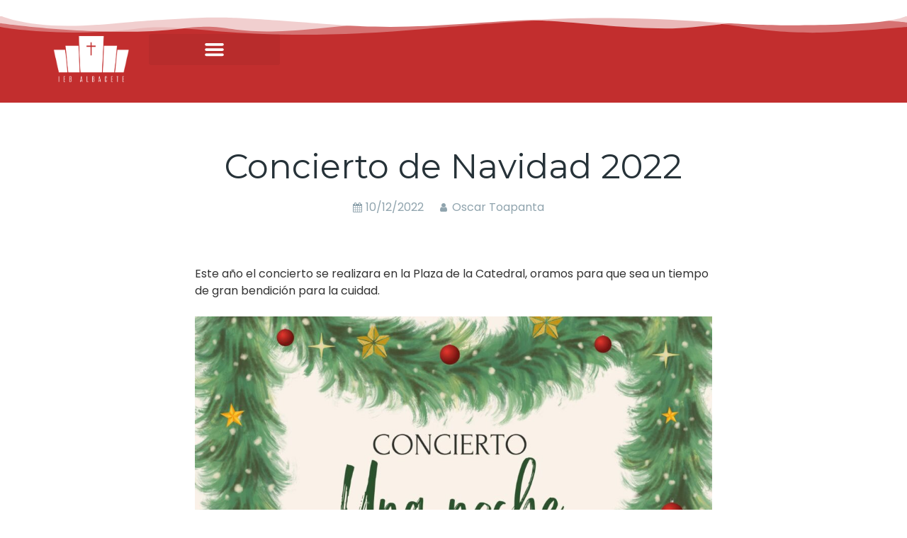

--- FILE ---
content_type: text/html; charset=UTF-8
request_url: https://www.iebalbacete.com/concierto-de-navidad-2022/
body_size: 12739
content:
<!DOCTYPE html>
<html lang="es">
<head>
	<meta charset="UTF-8">
	<meta name="viewport" content="width=device-width, initial-scale=1.0, viewport-fit=cover" />		<meta name='robots' content='index, follow, max-image-preview:large, max-snippet:-1, max-video-preview:-1' />
<script>(function(w,d,s,l,i){w[l]=w[l]||[];w[l].push({'gtm.start':
new Date().getTime(),event:'gtm.js'});var f=d.getElementsByTagName(s)[0],
j=d.createElement(s),dl=l!='dataLayer'?'&l='+l:'';j.async=true;j.src=
'https://www.googletagmanager.com/gtm.js?id='+i+dl;f.parentNode.insertBefore(j,f);
})(window,document,'script','dataLayer','GTM-WJ9CSMPF');</script>

	<!-- This site is optimized with the Yoast SEO plugin v26.5 - https://yoast.com/wordpress/plugins/seo/ -->
	<title>Concierto de Navidad 2022 - Iglesia Evangélica Bautista de Albacete</title>
	<link rel="canonical" href="https://www.iebalbacete.com/concierto-de-navidad-2022/" />
	<meta property="og:locale" content="es_ES" />
	<meta property="og:type" content="article" />
	<meta property="og:title" content="Concierto de Navidad 2022 - Iglesia Evangélica Bautista de Albacete" />
	<meta property="og:description" content="Este año el concierto se realizara en la Plaza de la Catedral, oramos para que sea un tiempo de gran… Seguir leyendo" />
	<meta property="og:url" content="https://www.iebalbacete.com/concierto-de-navidad-2022/" />
	<meta property="og:site_name" content="Iglesia Evangélica Bautista de Albacete" />
	<meta property="article:publisher" content="https://www.facebook.com/share/17VLyGAuwC/?mibextid=wwXIfr" />
	<meta property="article:published_time" content="2022-12-10T06:50:57+00:00" />
	<meta property="article:modified_time" content="2022-12-10T06:53:40+00:00" />
	<meta property="og:image" content="https://i0.wp.com/www.iebalbacete.com/wp-content/uploads/2022/12/WhatsApp-Image-2022-12-09-at-19.27.13-1.jpeg?fit=600%2C600&ssl=1" />
	<meta property="og:image:width" content="600" />
	<meta property="og:image:height" content="600" />
	<meta property="og:image:type" content="image/jpeg" />
	<meta name="author" content="Oscar Toapanta" />
	<meta name="twitter:card" content="summary_large_image" />
	<meta name="twitter:label1" content="Escrito por" />
	<meta name="twitter:data1" content="Oscar Toapanta" />
	<script type="application/ld+json" class="yoast-schema-graph">{"@context":"https://schema.org","@graph":[{"@type":"Article","@id":"https://www.iebalbacete.com/concierto-de-navidad-2022/#article","isPartOf":{"@id":"https://www.iebalbacete.com/concierto-de-navidad-2022/"},"author":{"name":"Oscar Toapanta","@id":"https://www.iebalbacete.com/#/schema/person/70da882da0c5545dda487ff9082f0086"},"headline":"Concierto de Navidad 2022","datePublished":"2022-12-10T06:50:57+00:00","dateModified":"2022-12-10T06:53:40+00:00","mainEntityOfPage":{"@id":"https://www.iebalbacete.com/concierto-de-navidad-2022/"},"wordCount":29,"publisher":{"@id":"https://www.iebalbacete.com/#organization"},"image":{"@id":"https://www.iebalbacete.com/concierto-de-navidad-2022/#primaryimage"},"thumbnailUrl":"https://www.iebalbacete.com/wp-content/uploads/2022/12/WhatsApp-Image-2022-12-09-at-19.27.13-1.jpeg","articleSection":["Testimonio"],"inLanguage":"es"},{"@type":"WebPage","@id":"https://www.iebalbacete.com/concierto-de-navidad-2022/","url":"https://www.iebalbacete.com/concierto-de-navidad-2022/","name":"Concierto de Navidad 2022 - Iglesia Evangélica Bautista de Albacete","isPartOf":{"@id":"https://www.iebalbacete.com/#website"},"primaryImageOfPage":{"@id":"https://www.iebalbacete.com/concierto-de-navidad-2022/#primaryimage"},"image":{"@id":"https://www.iebalbacete.com/concierto-de-navidad-2022/#primaryimage"},"thumbnailUrl":"https://www.iebalbacete.com/wp-content/uploads/2022/12/WhatsApp-Image-2022-12-09-at-19.27.13-1.jpeg","datePublished":"2022-12-10T06:50:57+00:00","dateModified":"2022-12-10T06:53:40+00:00","breadcrumb":{"@id":"https://www.iebalbacete.com/concierto-de-navidad-2022/#breadcrumb"},"inLanguage":"es","potentialAction":[{"@type":"ReadAction","target":["https://www.iebalbacete.com/concierto-de-navidad-2022/"]}]},{"@type":"ImageObject","inLanguage":"es","@id":"https://www.iebalbacete.com/concierto-de-navidad-2022/#primaryimage","url":"https://www.iebalbacete.com/wp-content/uploads/2022/12/WhatsApp-Image-2022-12-09-at-19.27.13-1.jpeg","contentUrl":"https://www.iebalbacete.com/wp-content/uploads/2022/12/WhatsApp-Image-2022-12-09-at-19.27.13-1.jpeg","width":600,"height":600},{"@type":"BreadcrumbList","@id":"https://www.iebalbacete.com/concierto-de-navidad-2022/#breadcrumb","itemListElement":[{"@type":"ListItem","position":1,"name":"Portada","item":"https://www.iebalbacete.com/"},{"@type":"ListItem","position":2,"name":"Devocionales","item":"https://www.iebalbacete.com/blog/"},{"@type":"ListItem","position":3,"name":"Concierto de Navidad 2022"}]},{"@type":"WebSite","@id":"https://www.iebalbacete.com/#website","url":"https://www.iebalbacete.com/","name":"Iglesia Evangélica Bautista de Albacete","description":"Fidelidad bíblica y vida en Cristo","publisher":{"@id":"https://www.iebalbacete.com/#organization"},"potentialAction":[{"@type":"SearchAction","target":{"@type":"EntryPoint","urlTemplate":"https://www.iebalbacete.com/?s={search_term_string}"},"query-input":{"@type":"PropertyValueSpecification","valueRequired":true,"valueName":"search_term_string"}}],"inLanguage":"es"},{"@type":"Organization","@id":"https://www.iebalbacete.com/#organization","name":"Iglesia Evangélica Bautista de Albacete","url":"https://www.iebalbacete.com/","logo":{"@type":"ImageObject","inLanguage":"es","@id":"https://www.iebalbacete.com/#/schema/logo/image/","url":"https://i0.wp.com/www.iebalbacete.com/wp-content/uploads/2024/05/Logo-Iglesia-V1.png?fit=1289%2C783&ssl=1","contentUrl":"https://i0.wp.com/www.iebalbacete.com/wp-content/uploads/2024/05/Logo-Iglesia-V1.png?fit=1289%2C783&ssl=1","width":1289,"height":783,"caption":"Iglesia Evangélica Bautista de Albacete"},"image":{"@id":"https://www.iebalbacete.com/#/schema/logo/image/"},"sameAs":["https://www.facebook.com/share/17VLyGAuwC/?mibextid=wwXIfr","https://www.youtube.com/@iglesiaevangelicaalbacete5463","https://www.tiktok.com/@ieb.albacete?_r=1&_t=ZN-927D6aMlpWY","https://www.instagram.com/ieb_albacete?igsh=ZDFoajBsMGRlenlu&utm_source=qr"]},{"@type":"Person","@id":"https://www.iebalbacete.com/#/schema/person/70da882da0c5545dda487ff9082f0086","name":"Oscar Toapanta","image":{"@type":"ImageObject","inLanguage":"es","@id":"https://www.iebalbacete.com/#/schema/person/image/","url":"https://secure.gravatar.com/avatar/fb127f61f9650798ff7b8a31810c0826f3215d740f6ab227eaa250afa29f4a5a?s=96&d=mm&r=g","contentUrl":"https://secure.gravatar.com/avatar/fb127f61f9650798ff7b8a31810c0826f3215d740f6ab227eaa250afa29f4a5a?s=96&d=mm&r=g","caption":"Oscar Toapanta"},"url":"https://www.iebalbacete.com/author/oscar/"}]}</script>
	<!-- / Yoast SEO plugin. -->


<link rel='dns-prefetch' href='//www.googletagmanager.com' />
<link rel='dns-prefetch' href='//stats.wp.com' />
<link rel='dns-prefetch' href='//fonts.googleapis.com' />
<link rel="alternate" type="application/rss+xml" title="Iglesia Evangélica Bautista de Albacete &raquo; Feed" href="https://www.iebalbacete.com/feed/" />
<link rel="alternate" type="application/rss+xml" title="Iglesia Evangélica Bautista de Albacete &raquo; Feed de los comentarios" href="https://www.iebalbacete.com/comments/feed/" />
<link rel="alternate" type="application/rss+xml" title="Iglesia Evangélica Bautista de Albacete &raquo; Comentario Concierto de Navidad 2022 del feed" href="https://www.iebalbacete.com/concierto-de-navidad-2022/feed/" />
<link rel="alternate" title="oEmbed (JSON)" type="application/json+oembed" href="https://www.iebalbacete.com/wp-json/oembed/1.0/embed?url=https%3A%2F%2Fwww.iebalbacete.com%2Fconcierto-de-navidad-2022%2F" />
<link rel="alternate" title="oEmbed (XML)" type="text/xml+oembed" href="https://www.iebalbacete.com/wp-json/oembed/1.0/embed?url=https%3A%2F%2Fwww.iebalbacete.com%2Fconcierto-de-navidad-2022%2F&#038;format=xml" />
		<style>
			.lazyload,
			.lazyloading {
				max-width: 100%;
			}
		</style>
		<style id='wp-img-auto-sizes-contain-inline-css' type='text/css'>
img:is([sizes=auto i],[sizes^="auto," i]){contain-intrinsic-size:3000px 1500px}
/*# sourceURL=wp-img-auto-sizes-contain-inline-css */
</style>
<style id='classic-theme-styles-inline-css' type='text/css'>
/*! This file is auto-generated */
.wp-block-button__link{color:#fff;background-color:#32373c;border-radius:9999px;box-shadow:none;text-decoration:none;padding:calc(.667em + 2px) calc(1.333em + 2px);font-size:1.125em}.wp-block-file__button{background:#32373c;color:#fff;text-decoration:none}
/*# sourceURL=/wp-includes/css/classic-themes.min.css */
</style>
<style id='jetpack-sharing-buttons-style-inline-css' type='text/css'>
.jetpack-sharing-buttons__services-list{display:flex;flex-direction:row;flex-wrap:wrap;gap:0;list-style-type:none;margin:5px;padding:0}.jetpack-sharing-buttons__services-list.has-small-icon-size{font-size:12px}.jetpack-sharing-buttons__services-list.has-normal-icon-size{font-size:16px}.jetpack-sharing-buttons__services-list.has-large-icon-size{font-size:24px}.jetpack-sharing-buttons__services-list.has-huge-icon-size{font-size:36px}@media print{.jetpack-sharing-buttons__services-list{display:none!important}}.editor-styles-wrapper .wp-block-jetpack-sharing-buttons{gap:0;padding-inline-start:0}ul.jetpack-sharing-buttons__services-list.has-background{padding:1.25em 2.375em}
/*# sourceURL=https://www.iebalbacete.com/wp-content/plugins/jetpack/_inc/blocks/sharing-buttons/view.css */
</style>
<style id='global-styles-inline-css' type='text/css'>
:root{--wp--preset--aspect-ratio--square: 1;--wp--preset--aspect-ratio--4-3: 4/3;--wp--preset--aspect-ratio--3-4: 3/4;--wp--preset--aspect-ratio--3-2: 3/2;--wp--preset--aspect-ratio--2-3: 2/3;--wp--preset--aspect-ratio--16-9: 16/9;--wp--preset--aspect-ratio--9-16: 9/16;--wp--preset--color--black: #000000;--wp--preset--color--cyan-bluish-gray: #abb8c3;--wp--preset--color--white: #ffffff;--wp--preset--color--pale-pink: #f78da7;--wp--preset--color--vivid-red: #cf2e2e;--wp--preset--color--luminous-vivid-orange: #ff6900;--wp--preset--color--luminous-vivid-amber: #fcb900;--wp--preset--color--light-green-cyan: #7bdcb5;--wp--preset--color--vivid-green-cyan: #00d084;--wp--preset--color--pale-cyan-blue: #8ed1fc;--wp--preset--color--vivid-cyan-blue: #0693e3;--wp--preset--color--vivid-purple: #9b51e0;--wp--preset--gradient--vivid-cyan-blue-to-vivid-purple: linear-gradient(135deg,rgb(6,147,227) 0%,rgb(155,81,224) 100%);--wp--preset--gradient--light-green-cyan-to-vivid-green-cyan: linear-gradient(135deg,rgb(122,220,180) 0%,rgb(0,208,130) 100%);--wp--preset--gradient--luminous-vivid-amber-to-luminous-vivid-orange: linear-gradient(135deg,rgb(252,185,0) 0%,rgb(255,105,0) 100%);--wp--preset--gradient--luminous-vivid-orange-to-vivid-red: linear-gradient(135deg,rgb(255,105,0) 0%,rgb(207,46,46) 100%);--wp--preset--gradient--very-light-gray-to-cyan-bluish-gray: linear-gradient(135deg,rgb(238,238,238) 0%,rgb(169,184,195) 100%);--wp--preset--gradient--cool-to-warm-spectrum: linear-gradient(135deg,rgb(74,234,220) 0%,rgb(151,120,209) 20%,rgb(207,42,186) 40%,rgb(238,44,130) 60%,rgb(251,105,98) 80%,rgb(254,248,76) 100%);--wp--preset--gradient--blush-light-purple: linear-gradient(135deg,rgb(255,206,236) 0%,rgb(152,150,240) 100%);--wp--preset--gradient--blush-bordeaux: linear-gradient(135deg,rgb(254,205,165) 0%,rgb(254,45,45) 50%,rgb(107,0,62) 100%);--wp--preset--gradient--luminous-dusk: linear-gradient(135deg,rgb(255,203,112) 0%,rgb(199,81,192) 50%,rgb(65,88,208) 100%);--wp--preset--gradient--pale-ocean: linear-gradient(135deg,rgb(255,245,203) 0%,rgb(182,227,212) 50%,rgb(51,167,181) 100%);--wp--preset--gradient--electric-grass: linear-gradient(135deg,rgb(202,248,128) 0%,rgb(113,206,126) 100%);--wp--preset--gradient--midnight: linear-gradient(135deg,rgb(2,3,129) 0%,rgb(40,116,252) 100%);--wp--preset--font-size--small: 13px;--wp--preset--font-size--medium: 20px;--wp--preset--font-size--large: 36px;--wp--preset--font-size--x-large: 42px;--wp--preset--spacing--20: 0.44rem;--wp--preset--spacing--30: 0.67rem;--wp--preset--spacing--40: 1rem;--wp--preset--spacing--50: 1.5rem;--wp--preset--spacing--60: 2.25rem;--wp--preset--spacing--70: 3.38rem;--wp--preset--spacing--80: 5.06rem;--wp--preset--shadow--natural: 6px 6px 9px rgba(0, 0, 0, 0.2);--wp--preset--shadow--deep: 12px 12px 50px rgba(0, 0, 0, 0.4);--wp--preset--shadow--sharp: 6px 6px 0px rgba(0, 0, 0, 0.2);--wp--preset--shadow--outlined: 6px 6px 0px -3px rgb(255, 255, 255), 6px 6px rgb(0, 0, 0);--wp--preset--shadow--crisp: 6px 6px 0px rgb(0, 0, 0);}:where(.is-layout-flex){gap: 0.5em;}:where(.is-layout-grid){gap: 0.5em;}body .is-layout-flex{display: flex;}.is-layout-flex{flex-wrap: wrap;align-items: center;}.is-layout-flex > :is(*, div){margin: 0;}body .is-layout-grid{display: grid;}.is-layout-grid > :is(*, div){margin: 0;}:where(.wp-block-columns.is-layout-flex){gap: 2em;}:where(.wp-block-columns.is-layout-grid){gap: 2em;}:where(.wp-block-post-template.is-layout-flex){gap: 1.25em;}:where(.wp-block-post-template.is-layout-grid){gap: 1.25em;}.has-black-color{color: var(--wp--preset--color--black) !important;}.has-cyan-bluish-gray-color{color: var(--wp--preset--color--cyan-bluish-gray) !important;}.has-white-color{color: var(--wp--preset--color--white) !important;}.has-pale-pink-color{color: var(--wp--preset--color--pale-pink) !important;}.has-vivid-red-color{color: var(--wp--preset--color--vivid-red) !important;}.has-luminous-vivid-orange-color{color: var(--wp--preset--color--luminous-vivid-orange) !important;}.has-luminous-vivid-amber-color{color: var(--wp--preset--color--luminous-vivid-amber) !important;}.has-light-green-cyan-color{color: var(--wp--preset--color--light-green-cyan) !important;}.has-vivid-green-cyan-color{color: var(--wp--preset--color--vivid-green-cyan) !important;}.has-pale-cyan-blue-color{color: var(--wp--preset--color--pale-cyan-blue) !important;}.has-vivid-cyan-blue-color{color: var(--wp--preset--color--vivid-cyan-blue) !important;}.has-vivid-purple-color{color: var(--wp--preset--color--vivid-purple) !important;}.has-black-background-color{background-color: var(--wp--preset--color--black) !important;}.has-cyan-bluish-gray-background-color{background-color: var(--wp--preset--color--cyan-bluish-gray) !important;}.has-white-background-color{background-color: var(--wp--preset--color--white) !important;}.has-pale-pink-background-color{background-color: var(--wp--preset--color--pale-pink) !important;}.has-vivid-red-background-color{background-color: var(--wp--preset--color--vivid-red) !important;}.has-luminous-vivid-orange-background-color{background-color: var(--wp--preset--color--luminous-vivid-orange) !important;}.has-luminous-vivid-amber-background-color{background-color: var(--wp--preset--color--luminous-vivid-amber) !important;}.has-light-green-cyan-background-color{background-color: var(--wp--preset--color--light-green-cyan) !important;}.has-vivid-green-cyan-background-color{background-color: var(--wp--preset--color--vivid-green-cyan) !important;}.has-pale-cyan-blue-background-color{background-color: var(--wp--preset--color--pale-cyan-blue) !important;}.has-vivid-cyan-blue-background-color{background-color: var(--wp--preset--color--vivid-cyan-blue) !important;}.has-vivid-purple-background-color{background-color: var(--wp--preset--color--vivid-purple) !important;}.has-black-border-color{border-color: var(--wp--preset--color--black) !important;}.has-cyan-bluish-gray-border-color{border-color: var(--wp--preset--color--cyan-bluish-gray) !important;}.has-white-border-color{border-color: var(--wp--preset--color--white) !important;}.has-pale-pink-border-color{border-color: var(--wp--preset--color--pale-pink) !important;}.has-vivid-red-border-color{border-color: var(--wp--preset--color--vivid-red) !important;}.has-luminous-vivid-orange-border-color{border-color: var(--wp--preset--color--luminous-vivid-orange) !important;}.has-luminous-vivid-amber-border-color{border-color: var(--wp--preset--color--luminous-vivid-amber) !important;}.has-light-green-cyan-border-color{border-color: var(--wp--preset--color--light-green-cyan) !important;}.has-vivid-green-cyan-border-color{border-color: var(--wp--preset--color--vivid-green-cyan) !important;}.has-pale-cyan-blue-border-color{border-color: var(--wp--preset--color--pale-cyan-blue) !important;}.has-vivid-cyan-blue-border-color{border-color: var(--wp--preset--color--vivid-cyan-blue) !important;}.has-vivid-purple-border-color{border-color: var(--wp--preset--color--vivid-purple) !important;}.has-vivid-cyan-blue-to-vivid-purple-gradient-background{background: var(--wp--preset--gradient--vivid-cyan-blue-to-vivid-purple) !important;}.has-light-green-cyan-to-vivid-green-cyan-gradient-background{background: var(--wp--preset--gradient--light-green-cyan-to-vivid-green-cyan) !important;}.has-luminous-vivid-amber-to-luminous-vivid-orange-gradient-background{background: var(--wp--preset--gradient--luminous-vivid-amber-to-luminous-vivid-orange) !important;}.has-luminous-vivid-orange-to-vivid-red-gradient-background{background: var(--wp--preset--gradient--luminous-vivid-orange-to-vivid-red) !important;}.has-very-light-gray-to-cyan-bluish-gray-gradient-background{background: var(--wp--preset--gradient--very-light-gray-to-cyan-bluish-gray) !important;}.has-cool-to-warm-spectrum-gradient-background{background: var(--wp--preset--gradient--cool-to-warm-spectrum) !important;}.has-blush-light-purple-gradient-background{background: var(--wp--preset--gradient--blush-light-purple) !important;}.has-blush-bordeaux-gradient-background{background: var(--wp--preset--gradient--blush-bordeaux) !important;}.has-luminous-dusk-gradient-background{background: var(--wp--preset--gradient--luminous-dusk) !important;}.has-pale-ocean-gradient-background{background: var(--wp--preset--gradient--pale-ocean) !important;}.has-electric-grass-gradient-background{background: var(--wp--preset--gradient--electric-grass) !important;}.has-midnight-gradient-background{background: var(--wp--preset--gradient--midnight) !important;}.has-small-font-size{font-size: var(--wp--preset--font-size--small) !important;}.has-medium-font-size{font-size: var(--wp--preset--font-size--medium) !important;}.has-large-font-size{font-size: var(--wp--preset--font-size--large) !important;}.has-x-large-font-size{font-size: var(--wp--preset--font-size--x-large) !important;}
:where(.wp-block-post-template.is-layout-flex){gap: 1.25em;}:where(.wp-block-post-template.is-layout-grid){gap: 1.25em;}
:where(.wp-block-term-template.is-layout-flex){gap: 1.25em;}:where(.wp-block-term-template.is-layout-grid){gap: 1.25em;}
:where(.wp-block-columns.is-layout-flex){gap: 2em;}:where(.wp-block-columns.is-layout-grid){gap: 2em;}
:root :where(.wp-block-pullquote){font-size: 1.5em;line-height: 1.6;}
/*# sourceURL=global-styles-inline-css */
</style>
<link rel='stylesheet' id='wpo_min-header-0-css' href='https://www.iebalbacete.com/wp-content/cache/wpo-minify/1767981957/assets/wpo-minify-header-e695a873.min.css' type='text/css' media='all' />
<script type="text/javascript" src="https://www.iebalbacete.com/wp-content/cache/wpo-minify/1767981957/assets/wpo-minify-header-debf4fa3.min.js" id="wpo_min-header-0-js"></script>

<!-- Fragmento de código de la etiqueta de Google (gtag.js) añadida por Site Kit -->
<!-- Fragmento de código de Google Analytics añadido por Site Kit -->
<script type="text/javascript" src="https://www.googletagmanager.com/gtag/js?id=GT-PJNXB5ZT" id="google_gtagjs-js" async></script>
<script type="text/javascript" id="google_gtagjs-js-after">
/* <![CDATA[ */
window.dataLayer = window.dataLayer || [];function gtag(){dataLayer.push(arguments);}
gtag("set","linker",{"domains":["www.iebalbacete.com"]});
gtag("js", new Date());
gtag("set", "developer_id.dZTNiMT", true);
gtag("config", "GT-PJNXB5ZT");
 window._googlesitekit = window._googlesitekit || {}; window._googlesitekit.throttledEvents = []; window._googlesitekit.gtagEvent = (name, data) => { var key = JSON.stringify( { name, data } ); if ( !! window._googlesitekit.throttledEvents[ key ] ) { return; } window._googlesitekit.throttledEvents[ key ] = true; setTimeout( () => { delete window._googlesitekit.throttledEvents[ key ]; }, 5 ); gtag( "event", name, { ...data, event_source: "site-kit" } ); }; 
//# sourceURL=google_gtagjs-js-after
/* ]]> */
</script>
<link rel="https://api.w.org/" href="https://www.iebalbacete.com/wp-json/" /><link rel="alternate" title="JSON" type="application/json" href="https://www.iebalbacete.com/wp-json/wp/v2/posts/2027" /><link rel="EditURI" type="application/rsd+xml" title="RSD" href="https://www.iebalbacete.com/xmlrpc.php?rsd" />
<meta name="generator" content="WordPress 6.9" />
<link rel='shortlink' href='https://www.iebalbacete.com/?p=2027' />
<meta name="generator" content="Site Kit by Google 1.168.0" /><!-- HFCM by 99 Robots - Snippet # 2: Clic recuadro Última Predicación -->
<script>
document.addEventListener("DOMContentLoaded", function () {

  document.querySelectorAll(".sidebar .widget").forEach(function (widget) {
    const link = widget.querySelector("a[href]");
    const title = widget.querySelector(".widget-title");

    if (!link || !title) return;

    if (!/última predicación/i.test(title.textContent)) return;

    widget.addEventListener("click", function (e) {
      if (e.target.closest("a")) return;
      window.location.href = link.href;
    });

    widget.style.cursor = "pointer";
    widget.setAttribute("tabindex", "0");
    widget.setAttribute("role", "link");

    widget.addEventListener("keydown", function (e) {
      if (e.key === "Enter") {
        window.location.href = link.href;
      }
    });
  });

});
</script>

<!-- /end HFCM by 99 Robots -->
	<style>img#wpstats{display:none}</style>
				<style>
			/* Thanks to https://github.com/paulirish/lite-youtube-embed and https://css-tricks.com/responsive-iframes/ */
			.smush-lazyload-video {
				min-height:240px;
				min-width:320px;
				--smush-video-aspect-ratio: 16/9;background-color: #000;position: relative;display: block;contain: content;background-position: center center;background-size: cover;cursor: pointer;
			}
			.smush-lazyload-video.loading{cursor:progress}
			.smush-lazyload-video::before{content:'';display:block;position:absolute;top:0;background-image:linear-gradient(rgba(0,0,0,0.6),transparent);background-position:top;background-repeat:repeat-x;height:60px;width:100%;transition:all .2s cubic-bezier(0,0,0.2,1)}
			.smush-lazyload-video::after{content:"";display:block;padding-bottom:calc(100% / (var(--smush-video-aspect-ratio)))}
			.smush-lazyload-video > iframe{width:100%;height:100%;position:absolute;top:0;left:0;border:0;opacity:0;transition:opacity .5s ease-in}
			.smush-lazyload-video.smush-lazyloaded-video > iframe{opacity:1}
			.smush-lazyload-video > .smush-play-btn{z-index:10;position: absolute;top:0;left:0;bottom:0;right:0;}
			.smush-lazyload-video > .smush-play-btn > .smush-play-btn-inner{opacity:0.75;display:flex;align-items: center;width:68px;height:48px;position:absolute;cursor:pointer;transform:translate3d(-50%,-50%,0);top:50%;left:50%;z-index:1;background-repeat:no-repeat;background-image:url('data:image/svg+xml;utf8,<svg xmlns="http://www.w3.org/2000/svg" viewBox="0 0 68 48"><path d="M66.52 7.74c-.78-2.93-2.49-5.41-5.42-6.19C55.79.13 34 0 34 0S12.21.13 6.9 1.55c-2.93.78-4.63 3.26-5.42 6.19C.06 13.05 0 24 0 24s.06 10.95 1.48 16.26c.78 2.93 2.49 5.41 5.42 6.19C12.21 47.87 34 48 34 48s21.79-.13 27.1-1.55c2.93-.78 4.64-3.26 5.42-6.19C67.94 34.95 68 24 68 24s-.06-10.95-1.48-16.26z" fill="red"/><path d="M45 24 27 14v20" fill="white"/></svg>');filter:grayscale(100%);transition:filter .5s cubic-bezier(0,0,0.2,1), opacity .5s cubic-bezier(0,0,0.2,1);border:none}
			.smush-lazyload-video:hover .smush-play-btn-inner,.smush-lazyload-video .smush-play-btn-inner:focus{filter:none;opacity:1}
			.smush-lazyload-video > .smush-play-btn > .smush-play-btn-inner span{display:none;width:100%;text-align:center;}
			.smush-lazyload-video.smush-lazyloaded-video{cursor:unset}
			.smush-lazyload-video.video-loaded::before,.smush-lazyload-video.smush-lazyloaded-video > .smush-play-btn,.smush-lazyload-video.loading > .smush-play-btn{display:none;opacity:0;pointer-events:none}
			.smush-lazyload-video.smush-lazyload-vimeo > .smush-play-btn > .smush-play-btn-inner{background-image:url("data:image/svg+xml,%3Csvg viewBox='0 0 203 120' xmlns='http://www.w3.org/2000/svg'%3E%3Cpath d='m0.25116 9.0474c0-4.9968 4.0507-9.0474 9.0474-9.0474h184.4c4.997 0 9.048 4.0507 9.048 9.0474v101.91c0 4.996-4.051 9.047-9.048 9.047h-184.4c-4.9968 0-9.0474-4.051-9.0474-9.047v-101.91z' fill='%2317d5ff' fill-opacity='.7'/%3E%3Cpath d='m131.1 59.05c0.731 0.4223 0.731 1.4783 0 1.9006l-45.206 26.099c-0.7316 0.4223-1.646-0.1056-1.646-0.9504v-52.199c0-0.8448 0.9144-1.3727 1.646-0.9504l45.206 26.099z' fill='%23fff'/%3E%3C/svg%3E%0A");width:81px}
					</style>
				<script>
			document.documentElement.className = document.documentElement.className.replace('no-js', 'js');
		</script>
				<style>
			.no-js img.lazyload {
				display: none;
			}

			figure.wp-block-image img.lazyloading {
				min-width: 150px;
			}

			.lazyload,
			.lazyloading {
				--smush-placeholder-width: 100px;
				--smush-placeholder-aspect-ratio: 1/1;
				width: var(--smush-image-width, var(--smush-placeholder-width)) !important;
				aspect-ratio: var(--smush-image-aspect-ratio, var(--smush-placeholder-aspect-ratio)) !important;
			}

						.lazyload, .lazyloading {
				opacity: 0;
			}

			.lazyloaded {
				opacity: 1;
				transition: opacity 400ms;
				transition-delay: 0ms;
			}

					</style>
		
  <style id="restful-custom-css">
      </style>

  <meta name="generator" content="Elementor 3.34.0; features: e_font_icon_svg, additional_custom_breakpoints; settings: css_print_method-external, google_font-enabled, font_display-swap">
			<style>
				.e-con.e-parent:nth-of-type(n+4):not(.e-lazyloaded):not(.e-no-lazyload),
				.e-con.e-parent:nth-of-type(n+4):not(.e-lazyloaded):not(.e-no-lazyload) * {
					background-image: none !important;
				}
				@media screen and (max-height: 1024px) {
					.e-con.e-parent:nth-of-type(n+3):not(.e-lazyloaded):not(.e-no-lazyload),
					.e-con.e-parent:nth-of-type(n+3):not(.e-lazyloaded):not(.e-no-lazyload) * {
						background-image: none !important;
					}
				}
				@media screen and (max-height: 640px) {
					.e-con.e-parent:nth-of-type(n+2):not(.e-lazyloaded):not(.e-no-lazyload),
					.e-con.e-parent:nth-of-type(n+2):not(.e-lazyloaded):not(.e-no-lazyload) * {
						background-image: none !important;
					}
				}
			</style>
			<link rel="icon" href="https://www.iebalbacete.com/wp-content/uploads/2020/12/cropped-Captura-de-pantalla-2020-12-28-a-las-20.12.59-1-32x32.png" sizes="32x32" />
<link rel="icon" href="https://www.iebalbacete.com/wp-content/uploads/2020/12/cropped-Captura-de-pantalla-2020-12-28-a-las-20.12.59-1-192x192.png" sizes="192x192" />
<link rel="apple-touch-icon" href="https://www.iebalbacete.com/wp-content/uploads/2020/12/cropped-Captura-de-pantalla-2020-12-28-a-las-20.12.59-1-180x180.png" />
<meta name="msapplication-TileImage" content="https://www.iebalbacete.com/wp-content/uploads/2020/12/cropped-Captura-de-pantalla-2020-12-28-a-las-20.12.59-1-270x270.png" />
		<style type="text/css" id="wp-custom-css">
			/* ==============================
   AJUSTE DE COLUMNAS DEL FOOTER
   ============================== */

.footer-widgets.section .row {
    display: flex !important;
    flex-wrap: nowrap !important;
    align-items: center !important;
}

/* LOGO */
.footer-widgets.section .widget-area:nth-child(1) {
    flex: 0 0 22.5% !important;
    max-width: 22.5% !important;
}

/* TEXTOS LEGALES */
.footer-widgets.section .widget-area:nth-child(2) {
    flex: 0 0 22.5% !important;
    max-width: 22.5% !important;
    display: flex !important;
    flex-direction: column !important;
    justify-content: center !important;
}

/* MAPA */
.footer-widgets.section .widget-area:nth-child(3) {
    flex: 0 0 55% !important;
    max-width: 55% !important;
}

/* ==============================
   MAPA 16:9
   ============================== */

#block-5 > div {
    position: relative !important;
    width: 100% !important;
    height: 0 !important;
    padding-bottom: 56.25% !important;
    overflow: hidden !important;
    border-radius: 12px !important;
    box-shadow: 0 4px 12px rgba(0,0,0,0.18) !important;
}

#block-5 iframe {
    position: absolute !important;
    top: 0 !important;
    left: 0 !important;
    width: 100% !important;
    height: 100% !important;
    border: 0 !important;
}

/* ==============================
   AJUSTES GENERALES
   ============================== */

html {
    scroll-behavior: smooth;
}

/* Ocultar títulos automáticos */
.page-title,
.entry-header .entry-title,
.archive-title,
.ast-archive-title,
.ast-page-title,
.ast-blog-title,
.ast-archive-header h1,
.wp-block-query-title {
    display: none !important;
}

/* Categoría Devocional Diario sin sidebar */
.category-devocional-diario #secondary {
    display: none !important;
}

.category-devocional-diario #primary {
    width: 100% !important;
    max-width: 100% !important;
    border: none !important;
}
/* ==============================
   ÚLTIMA PREDICACIÓN – SIDEBAR REAL
   ============================== */

/* SOLO en páginas de predicación */
.single-ctc_sermon .sidebar .widget {
    background-color: #faf7f7;
    border-left: 6px solid #b11217;
    padding: 26px 28px;
    margin-bottom: 32px;
    box-shadow: 0 10px 28px rgba(0,0,0,0.08);
    border-radius: 6px;
    transition: all 0.25s ease;
}

/* Hover elegante */
.single-ctc_sermon .sidebar .widget:hover {
    transform: translateY(-2px);
    box-shadow: 0 14px 36px rgba(0,0,0,0.12);
}

/* Título: ÚLTIMA PREDICACIÓN */
.single-ctc_sermon .sidebar .widget .widget-title {
    color: #b11217;
    font-weight: 600;
    letter-spacing: 0.12em;
    text-transform: uppercase;
    font-size: 0.8rem;
    margin-bottom: 16px;
}

/* Título del sermón */
.single-ctc_sermon .sidebar .widget a {
    display: inline-block;
    color: #1f1f1f;
    font-weight: 600;
    font-size: 1.15rem;
    text-decoration: none;
    line-height: 1.4;
}

/* Hover del título */
.single-ctc_sermon .sidebar .widget a:hover {
    color: #b11217;
}

/* Flecha visual */
.single-ctc_sermon .sidebar .widget a::after {
    content: " ";
    color: #b11217;
    font-weight: 700;
}
		</style>
		</head>
<body class="wp-singular post-template-default single single-post postid-2027 single-format-standard wp-theme-restful wp-child-theme-IglesiaEvangelicaBautistadeAlbacete eio-default ally-default elementor-default elementor-kit-3206" data-burst_id="2027" data-burst_type="post">
<noscript><iframe src="https://www.googletagmanager.com/ns.html?id=GTM-WJ9CSMPF"
height="0" width="0" style="display:none;visibility:hidden" loading="lazy"></iframe></noscript>
		<header data-elementor-type="header" data-elementor-id="4044" class="elementor elementor-4044 elementor-location-header" data-elementor-post-type="elementor_library">
			<div class="elementor-element elementor-element-61d80c02 e-con-full e-flex e-con e-parent" data-id="61d80c02" data-element_type="container" data-settings="{&quot;background_background&quot;:&quot;classic&quot;,&quot;animation&quot;:&quot;none&quot;,&quot;shape_divider_top&quot;:&quot;mountains&quot;}">
				<div class="elementor-shape elementor-shape-top" aria-hidden="true" data-negative="false">
			<svg xmlns="http://www.w3.org/2000/svg" viewBox="0 0 1000 100" preserveAspectRatio="none">
	<path class="elementor-shape-fill" opacity="0.33" d="M473,67.3c-203.9,88.3-263.1-34-320.3,0C66,119.1,0,59.7,0,59.7V0h1000v59.7 c0,0-62.1,26.1-94.9,29.3c-32.8,3.3-62.8-12.3-75.8-22.1C806,49.6,745.3,8.7,694.9,4.7S492.4,59,473,67.3z"/>
	<path class="elementor-shape-fill" opacity="0.66" d="M734,67.3c-45.5,0-77.2-23.2-129.1-39.1c-28.6-8.7-150.3-10.1-254,39.1 s-91.7-34.4-149.2,0C115.7,118.3,0,39.8,0,39.8V0h1000v36.5c0,0-28.2-18.5-92.1-18.5C810.2,18.1,775.7,67.3,734,67.3z"/>
	<path class="elementor-shape-fill" d="M766.1,28.9c-200-57.5-266,65.5-395.1,19.5C242,1.8,242,5.4,184.8,20.6C128,35.8,132.3,44.9,89.9,52.5C28.6,63.7,0,0,0,0 h1000c0,0-9.9,40.9-83.6,48.1S829.6,47,766.1,28.9z"/>
</svg>		</div>
				<div class="elementor-element elementor-element-55467c7d elementor-widget__width-initial elementor-widget elementor-widget-image" data-id="55467c7d" data-element_type="widget" data-settings="{&quot;_animation&quot;:&quot;none&quot;}" data-widget_type="image.default">
																<a href="https://www.iebalbacete.com/">
							<img width="555" height="369" src="https://www.iebalbacete.com/wp-content/uploads/2025/12/Sin-titulo-1.png" class="attachment-large size-large wp-image-3658" alt="" srcset="https://www.iebalbacete.com/wp-content/uploads/2025/12/Sin-titulo-1.png 555w, https://www.iebalbacete.com/wp-content/uploads/2025/12/Sin-titulo-1-300x199.png 300w" sizes="(max-width: 555px) 100vw, 555px" loading="lazy" />								</a>
															</div>
				<div class="elementor-element elementor-element-58b4d6e0 elementor-widget-mobile__width-initial animated-slow elementor-nav-menu__text-align-aside elementor-nav-menu--toggle elementor-nav-menu--burger elementor-widget elementor-widget-nav-menu" data-id="58b4d6e0" data-element_type="widget" data-settings="{&quot;layout&quot;:&quot;dropdown&quot;,&quot;submenu_icon&quot;:{&quot;value&quot;:&quot;&lt;svg aria-hidden=\&quot;true\&quot; class=\&quot;e-font-icon-svg e-fas-plus\&quot; viewBox=\&quot;0 0 448 512\&quot; xmlns=\&quot;http:\/\/www.w3.org\/2000\/svg\&quot;&gt;&lt;path d=\&quot;M416 208H272V64c0-17.67-14.33-32-32-32h-32c-17.67 0-32 14.33-32 32v144H32c-17.67 0-32 14.33-32 32v32c0 17.67 14.33 32 32 32h144v144c0 17.67 14.33 32 32 32h32c17.67 0 32-14.33 32-32V304h144c17.67 0 32-14.33 32-32v-32c0-17.67-14.33-32-32-32z\&quot;&gt;&lt;\/path&gt;&lt;\/svg&gt;&quot;,&quot;library&quot;:&quot;fa-solid&quot;},&quot;toggle_icon_hover_animation&quot;:&quot;wobble-skew&quot;,&quot;_animation&quot;:&quot;none&quot;,&quot;toggle&quot;:&quot;burger&quot;}" data-widget_type="nav-menu.default">
							<div class="elementor-menu-toggle" role="button" tabindex="0" aria-label="Alternar menú" aria-expanded="false">
			<svg aria-hidden="true" role="presentation" class="elementor-menu-toggle__icon--open elementor-animation-wobble-skew e-font-icon-svg e-eicon-menu-bar" viewBox="0 0 1000 1000" xmlns="http://www.w3.org/2000/svg"><path d="M104 333H896C929 333 958 304 958 271S929 208 896 208H104C71 208 42 237 42 271S71 333 104 333ZM104 583H896C929 583 958 554 958 521S929 458 896 458H104C71 458 42 487 42 521S71 583 104 583ZM104 833H896C929 833 958 804 958 771S929 708 896 708H104C71 708 42 737 42 771S71 833 104 833Z"></path></svg><svg aria-hidden="true" role="presentation" class="elementor-menu-toggle__icon--close elementor-animation-wobble-skew e-font-icon-svg e-eicon-close" viewBox="0 0 1000 1000" xmlns="http://www.w3.org/2000/svg"><path d="M742 167L500 408 258 167C246 154 233 150 217 150 196 150 179 158 167 167 154 179 150 196 150 212 150 229 154 242 171 254L408 500 167 742C138 771 138 800 167 829 196 858 225 858 254 829L496 587 738 829C750 842 767 846 783 846 800 846 817 842 829 829 842 817 846 804 846 783 846 767 842 750 829 737L588 500 833 258C863 229 863 200 833 171 804 137 775 137 742 167Z"></path></svg>		</div>
					<nav class="elementor-nav-menu--dropdown elementor-nav-menu__container" aria-hidden="true">
				<ul id="menu-2-58b4d6e0" class="elementor-nav-menu"><li class="menu-item menu-item-type-custom menu-item-object-custom menu-item-home menu-item-3722"><a href="http://www.iebalbacete.com" class="elementor-item" tabindex="-1">IDENTIDAD</a></li>
<li class="menu-item menu-item-type-custom menu-item-object-custom menu-item-3726"><a href="https://www.iebalbacete.com/el-evangelio-en-pocas-palabras/" class="elementor-item" tabindex="-1">&#8211; El Evangelio</a></li>
<li class="menu-item menu-item-type-custom menu-item-object-custom menu-item-3729"><a href="https://www.iebalbacete.com/nuestra-historia/" class="elementor-item" tabindex="-1">&#8211; Quiénes somos</a></li>
<li class="menu-item menu-item-type-custom menu-item-object-custom menu-item-3730"><a href="https://www.iebalbacete.com/nuestra-denominacion/" class="elementor-item" tabindex="-1">&#8211; Denominación y Fe</a></li>
<li class="menu-item menu-item-type-custom menu-item-object-custom menu-item-3724"><a href="https://www.iebalbacete.com/blog/" class="elementor-item" tabindex="-1">DEVOCIONALES</a></li>
<li class="menu-item menu-item-type-custom menu-item-object-custom menu-item-3725"><a href="https://www.iebalbacete.com/sermons/" class="elementor-item" tabindex="-1">PREDICACIONES</a></li>
<li class="menu-item menu-item-type-custom menu-item-object-custom menu-item-3723"><a href="#" class="elementor-item elementor-item-anchor" tabindex="-1">MINISTERIOS</a></li>
<li class="menu-item menu-item-type-custom menu-item-object-custom menu-item-3731"><a href="https://lacasadelalfarero.es/" class="elementor-item" tabindex="-1">&#8211; Casa del Alfarero</a></li>
<li class="menu-item menu-item-type-custom menu-item-object-custom menu-item-3732"><a href="#" class="elementor-item elementor-item-anchor" tabindex="-1">&#8211; Punto M. Villarrobledo</a></li>
<li class="menu-item menu-item-type-custom menu-item-object-custom menu-item-3733"><a href="#" class="elementor-item elementor-item-anchor" tabindex="-1">&#8211; Armario de la Iglesia</a></li>
<li class="menu-item menu-item-type-custom menu-item-object-custom menu-item-3734"><a href="#" class="elementor-item elementor-item-anchor" tabindex="-1">&#8211; Jóvenes</a></li>
<li class="menu-item menu-item-type-custom menu-item-object-custom menu-item-3735"><a href="#" class="elementor-item elementor-item-anchor" tabindex="-1">&#8211; Adolescentes</a></li>
<li class="menu-item menu-item-type-custom menu-item-object-custom menu-item-3736"><a href="#" class="elementor-item elementor-item-anchor" tabindex="-1">&#8211; Niños</a></li>
<li class="menu-item menu-item-type-custom menu-item-object-custom menu-item-3719"><a href="mailto:iebalbacete@gmail.com" class="elementor-item" tabindex="-1">CONTACTO</a></li>
</ul>			</nav>
						</div>
				</div>
				</header>
		
<section style="background-color: #fff;" class="header-post masthead masthead--centered section">
  <div class="container">
    <h1 class="masthead__title">Concierto de Navidad 2022</h1>    <div class="masthead__subtitle masthead__subtitle--below entry__meta entry__meta--inline">
  <div class="entry__meta-item">
    <i class="fa fa-calendar"></i>
    <a href="">10/12/2022</a>
  </div>

  <div class="entry__meta-item">
    <i class="fa fa-user"></i>
    <a href="https://www.iebalbacete.com/author/oscar/">Oscar Toapanta</a>
  </div>

  
  </div>
  </div>
</section>

<section class="main section">
  <div class="container">
    <div class="row">
      <div class="col col--xs--12 col--sm--10 col--sm--offset--1 col--md--8 col--md--offset--2">
                  <article class="entry entry--post post-2027 post type-post status-publish format-standard has-post-thumbnail hentry category-prueba">
                          <!-- <div class="entry__thumbnail"></div> -->
            
            <div class="entry__body rich-text">
              
<p>Este año el concierto se realizara en la Plaza de la Catedral, oramos para que sea un tiempo de gran bendición para la cuidad.</p>



<figure class="wp-block-image size-large"><img fetchpriority="high" decoding="async" width="1024" height="1024" src="https://www.iebalbacete.com/wp-content/uploads/2022/12/WhatsApp-Image-2022-12-09-at-19.27.13-1024x1024.jpeg" alt="" class="wp-image-2028" srcset="https://www.iebalbacete.com/wp-content/uploads/2022/12/WhatsApp-Image-2022-12-09-at-19.27.13-1024x1024.jpeg 1024w, https://www.iebalbacete.com/wp-content/uploads/2022/12/WhatsApp-Image-2022-12-09-at-19.27.13-300x300.jpeg 300w, https://www.iebalbacete.com/wp-content/uploads/2022/12/WhatsApp-Image-2022-12-09-at-19.27.13-150x150.jpeg 150w, https://www.iebalbacete.com/wp-content/uploads/2022/12/WhatsApp-Image-2022-12-09-at-19.27.13-768x768.jpeg 768w, https://www.iebalbacete.com/wp-content/uploads/2022/12/WhatsApp-Image-2022-12-09-at-19.27.13-1536x1536.jpeg 1536w, https://www.iebalbacete.com/wp-content/uploads/2022/12/WhatsApp-Image-2022-12-09-at-19.27.13-1140x1140.jpeg 1140w, https://www.iebalbacete.com/wp-content/uploads/2022/12/WhatsApp-Image-2022-12-09-at-19.27.13-730x730.jpeg 730w, https://www.iebalbacete.com/wp-content/uploads/2022/12/WhatsApp-Image-2022-12-09-at-19.27.13.jpeg 2000w" sizes="(max-width: 1024px) 100vw, 1024px" /></figure>
            </div>
            
            <a class="volver-pagina" href="/ieba/blog/">< Volver a página de entradas.</a>
          </article>

          
<div id="comments" class="comments">
  
  </div>
              </div>

          </div>
  </div>
</section>

		<footer data-elementor-type="footer" data-elementor-id="4055" class="elementor elementor-4055 elementor-location-footer" data-elementor-post-type="elementor_library">
			<div class="elementor-element elementor-element-60bc9179 e-con-full e-flex e-con e-parent" data-id="60bc9179" data-element_type="container" data-settings="{&quot;shape_divider_top&quot;:&quot;triangle-asymmetrical&quot;}">
				<div class="elementor-shape elementor-shape-top" aria-hidden="true" data-negative="false">
			<svg xmlns="http://www.w3.org/2000/svg" viewBox="0 0 1000 100" preserveAspectRatio="none">
	<path class="elementor-shape-fill" d="M738,99l262-93V0H0v5.6L738,99z"/>
</svg>		</div>
				<div class="elementor-element elementor-element-2ce53e7 elementor-widget__width-inherit elementor-widget elementor-widget-image" data-id="2ce53e7" data-element_type="widget" data-widget_type="image.default">
																<a href="http://www.iebalbacete.com">
							<img width="600" height="100" src="https://www.iebalbacete.com/wp-content/uploads/2025/12/channels4_banner-768x128.jpg" class="attachment-medium_large size-medium_large wp-image-3799" alt="" srcset="https://www.iebalbacete.com/wp-content/uploads/2025/12/channels4_banner-768x128.jpg 768w, https://www.iebalbacete.com/wp-content/uploads/2025/12/channels4_banner-300x50.jpg 300w, https://www.iebalbacete.com/wp-content/uploads/2025/12/channels4_banner-1024x170.jpg 1024w, https://www.iebalbacete.com/wp-content/uploads/2025/12/channels4_banner-1536x256.jpg 1536w, https://www.iebalbacete.com/wp-content/uploads/2025/12/channels4_banner-2048x341.jpg 2048w, https://www.iebalbacete.com/wp-content/uploads/2025/12/channels4_banner-1140x190.jpg 1140w, https://www.iebalbacete.com/wp-content/uploads/2025/12/channels4_banner-730x121.jpg 730w" sizes="(max-width: 600px) 100vw, 600px" loading="lazy" />								</a>
															</div>
		<div class="elementor-element elementor-element-9b4191 e-con-full e-flex e-con e-child" data-id="9b4191" data-element_type="container" data-settings="{&quot;background_background&quot;:&quot;classic&quot;}">
		<div class="elementor-element elementor-element-50467514 e-con-full e-flex e-con e-child" data-id="50467514" data-element_type="container">
				<div class="elementor-element elementor-element-4ad06487 elementor-widget elementor-widget-image" data-id="4ad06487" data-element_type="widget" data-widget_type="image.default">
																<a href="http://www.iebalbacete.com">
							<img width="300" height="182" src="https://www.iebalbacete.com/wp-content/uploads/2025/12/Logo-Iglesia-V1-300x182.png" class="attachment-medium size-medium wp-image-3849" alt="Iglesia Evangélica Bautista Albacete bíblica" srcset="https://www.iebalbacete.com/wp-content/uploads/2025/12/Logo-Iglesia-V1-300x182.png 300w, https://www.iebalbacete.com/wp-content/uploads/2025/12/Logo-Iglesia-V1-1024x622.png 1024w, https://www.iebalbacete.com/wp-content/uploads/2025/12/Logo-Iglesia-V1-768x467.png 768w, https://www.iebalbacete.com/wp-content/uploads/2025/12/Logo-Iglesia-V1-1140x692.png 1140w, https://www.iebalbacete.com/wp-content/uploads/2025/12/Logo-Iglesia-V1-730x443.png 730w, https://www.iebalbacete.com/wp-content/uploads/2025/12/Logo-Iglesia-V1.png 1289w" sizes="(max-width: 300px) 100vw, 300px" loading="lazy" />								</a>
															</div>
				</div>
		<div class="elementor-element elementor-element-20ecdcb0 e-con-full e-flex e-con e-child" data-id="20ecdcb0" data-element_type="container">
				<div class="elementor-element elementor-element-aa9e4dc elementor-widget elementor-widget-heading" data-id="aa9e4dc" data-element_type="widget" data-widget_type="heading.default">
					<h2 class="elementor-heading-title elementor-size-default"><a href="https://www.google.com/maps?ll=38.99354,-1.863861&#038;z=19&#038;t=m&#038;hl=es-ES&#038;gl=US&#038;mapclient=embed&#038;cid=10201143589832842247">Dirección:</a></h2>				</div>
				<div class="elementor-element elementor-element-19a208c8 elementor-widget elementor-widget-heading" data-id="19a208c8" data-element_type="widget" data-widget_type="heading.default">
					<h2 class="elementor-heading-title elementor-size-default"><a href="https://www.google.com/maps?ll=38.99354,-1.863861&#038;z=19&#038;t=m&#038;hl=es-ES&#038;gl=US&#038;mapclient=embed&#038;cid=10201143589832842247">C/Joaquín Quijada, 45<br>02004 - Albacete<br>España</a></h2>				</div>
				</div>
		<div class="elementor-element elementor-element-3d842492 e-con-full e-flex e-con e-child" data-id="3d842492" data-element_type="container">
				<div class="elementor-element elementor-element-58654c85 elementor-widget elementor-widget-heading" data-id="58654c85" data-element_type="widget" data-widget_type="heading.default">
					<h2 class="elementor-heading-title elementor-size-default"><a href="mailto:iebalbacete@gmail.com">Email:</a></h2>				</div>
				<div class="elementor-element elementor-element-61b4bcf5 elementor-widget elementor-widget-heading" data-id="61b4bcf5" data-element_type="widget" data-widget_type="heading.default">
					<h2 class="elementor-heading-title elementor-size-default"><a href="mailto:iebalbacete@gmail.com">iebalbacete@gmail.com</a></h2>				</div>
				</div>
		<div class="elementor-element elementor-element-69689a7b e-con-full e-flex e-con e-child" data-id="69689a7b" data-element_type="container">
				<div class="elementor-element elementor-element-959e845 elementor-widget elementor-widget-heading" data-id="959e845" data-element_type="widget" data-widget_type="heading.default">
					<h2 class="elementor-heading-title elementor-size-default">Teléfono</h2>				</div>
				<div class="elementor-element elementor-element-211b9ce5 elementor-widget elementor-widget-heading" data-id="211b9ce5" data-element_type="widget" data-widget_type="heading.default">
					<h2 class="elementor-heading-title elementor-size-default"><a href="tel:+34967222572">+ 34 967 222 572</a></h2>				</div>
				</div>
				</div>
				</div>
		<div class="elementor-element elementor-element-3e9c4d3 e-flex e-con-boxed e-con e-parent" data-id="3e9c4d3" data-element_type="container">
					<div class="e-con-inner">
		<div class="elementor-element elementor-element-ca30f47 e-con-full e-flex e-con e-child" data-id="ca30f47" data-element_type="container" data-settings="{&quot;background_background&quot;:&quot;classic&quot;}">
				<div class="elementor-element elementor-element-e714743 elementor-widget-divider--view-line elementor-widget elementor-widget-divider" data-id="e714743" data-element_type="widget" data-widget_type="divider.default">
							<div class="elementor-divider">
			<span class="elementor-divider-separator">
						</span>
		</div>
						</div>
				<div class="elementor-element elementor-element-db6dcfb elementor-widget__width-auto elementor-widget elementor-widget-heading" data-id="db6dcfb" data-element_type="widget" data-widget_type="heading.default">
					<h2 class="elementor-heading-title elementor-size-default"><a href="https://www.google.com/maps?ll=38.99354,-1.863861&#038;z=19&#038;t=m&#038;hl=es-ES&#038;gl=US&#038;mapclient=embed&#038;cid=10201143589832842247">Textos Legales :</a></h2>				</div>
				<div class="elementor-element elementor-element-5b64269 elementor-widget elementor-widget-heading" data-id="5b64269" data-element_type="widget" data-widget_type="heading.default">
					<h2 class="elementor-heading-title elementor-size-default"><a href="https://www.iebalbacete.com/proteccion-de-datos-2/">Protección de Datos</a></h2>				</div>
				<div class="elementor-element elementor-element-ffce74f elementor-widget elementor-widget-heading" data-id="ffce74f" data-element_type="widget" data-widget_type="heading.default">
					<h2 class="elementor-heading-title elementor-size-default"><a href="https://www.iebalbacete.com/politica-de-cookies/">Política de Privacidad</a></h2>				</div>
				</div>
					</div>
				</div>
				</footer>
		
<script type="speculationrules">
{"prefetch":[{"source":"document","where":{"and":[{"href_matches":"/*"},{"not":{"href_matches":["/wp-*.php","/wp-admin/*","/wp-content/uploads/*","/wp-content/*","/wp-content/plugins/*","/wp-content/themes/Iglesia%20Evangelica%20Bautista%20de%20Albacete/*","/wp-content/themes/restful/*","/*\\?(.+)"]}},{"not":{"selector_matches":"a[rel~=\"nofollow\"]"}},{"not":{"selector_matches":".no-prefetch, .no-prefetch a"}}]},"eagerness":"conservative"}]}
</script>
			<script>
				const registerAllyAction = () => {
					if ( ! window?.elementorAppConfig?.hasPro || ! window?.elementorFrontend?.utils?.urlActions ) {
						return;
					}

					elementorFrontend.utils.urlActions.addAction( 'allyWidget:open', () => {
						if ( window?.ea11yWidget?.widget?.open ) {
							window.ea11yWidget.widget.open();
						}
					} );
				};

				const waitingLimit = 30;
				let retryCounter = 0;

				const waitForElementorPro = () => {
					return new Promise( ( resolve ) => {
						const intervalId = setInterval( () => {
							if ( retryCounter === waitingLimit ) {
								resolve( null );
							}

							retryCounter++;

							if ( window.elementorFrontend && window?.elementorFrontend?.utils?.urlActions ) {
								clearInterval( intervalId );
								resolve( window.elementorFrontend );
							}
								}, 100 ); // Check every 100 milliseconds for availability of elementorFrontend
					});
				};

				waitForElementorPro().then( () => { registerAllyAction(); });
			</script>
						<script>
				const lazyloadRunObserver = () => {
					const lazyloadBackgrounds = document.querySelectorAll( `.e-con.e-parent:not(.e-lazyloaded)` );
					const lazyloadBackgroundObserver = new IntersectionObserver( ( entries ) => {
						entries.forEach( ( entry ) => {
							if ( entry.isIntersecting ) {
								let lazyloadBackground = entry.target;
								if( lazyloadBackground ) {
									lazyloadBackground.classList.add( 'e-lazyloaded' );
								}
								lazyloadBackgroundObserver.unobserve( entry.target );
							}
						});
					}, { rootMargin: '200px 0px 200px 0px' } );
					lazyloadBackgrounds.forEach( ( lazyloadBackground ) => {
						lazyloadBackgroundObserver.observe( lazyloadBackground );
					} );
				};
				const events = [
					'DOMContentLoaded',
					'elementor/lazyload/observe',
				];
				events.forEach( ( event ) => {
					document.addEventListener( event, lazyloadRunObserver );
				} );
			</script>
			<script type="text/javascript" src="https://www.iebalbacete.com/wp-content/cache/wpo-minify/1767981957/assets/wpo-minify-footer-65160753.min.js" id="wpo_min-footer-0-js" async="async" data-wp-strategy="async"></script>
<script type="text/javascript" src="https://www.iebalbacete.com/wp-content/cache/wpo-minify/1767981957/assets/wpo-minify-footer-c9492016.min.js" id="wpo_min-footer-1-js"></script>
<script type="text/javascript" src="https://www.iebalbacete.com/wp-content/cache/wpo-minify/1767981957/assets/wpo-minify-footer-ba720fb8.min.js" id="wpo_min-footer-2-js"></script>
<script type="text/javascript" src="https://www.iebalbacete.com/wp-content/cache/wpo-minify/1767981957/assets/wpo-minify-footer-76f40809.min.js" id="wpo_min-footer-3-js"></script>
<script type="text/javascript" id="jetpack-stats-js-before">
/* <![CDATA[ */
_stq = window._stq || [];
_stq.push([ "view", JSON.parse("{\"v\":\"ext\",\"blog\":\"233339646\",\"post\":\"2027\",\"tz\":\"1\",\"srv\":\"www.iebalbacete.com\",\"j\":\"1:15.2\"}") ]);
_stq.push([ "clickTrackerInit", "233339646", "2027" ]);
//# sourceURL=jetpack-stats-js-before
/* ]]> */
</script>
<script type="text/javascript" src="https://stats.wp.com/e-202604.js" id="jetpack-stats-js" defer="defer" data-wp-strategy="defer"></script>
<script type="text/javascript" src="https://www.iebalbacete.com/wp-content/cache/wpo-minify/1767981957/assets/wpo-minify-footer-e88f1754.min.js" id="wpo_min-footer-5-js"></script>
<script type="text/javascript" src="https://www.iebalbacete.com/wp-content/cache/wpo-minify/1767981957/assets/wpo-minify-footer-fcdc1546.min.js" id="wpo_min-footer-6-js"></script>

</body>
</html>
